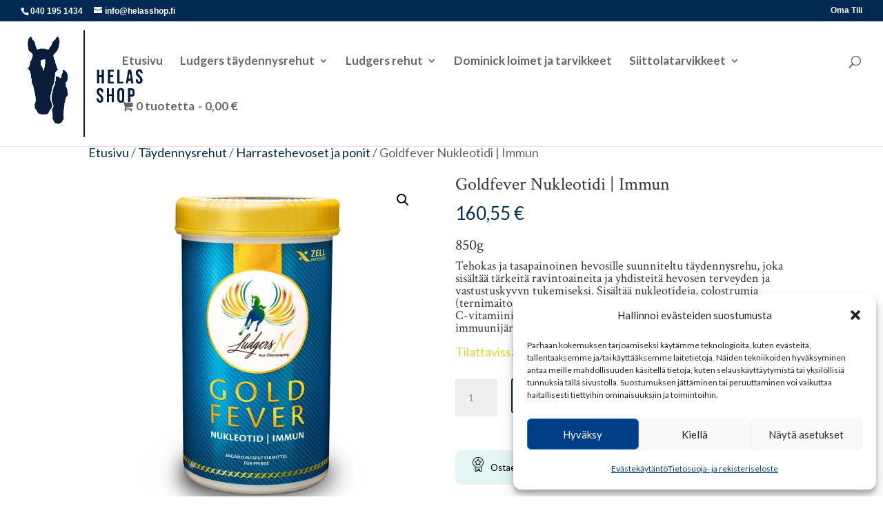

--- FILE ---
content_type: text/css; charset=utf-8
request_url: https://helasshop.fi/wp-content/themes/helas-shop/style.css?ver=4.27.4
body_size: 80
content:
/*
  Theme Name: Helas Shop
  Version: 1.0.0
  Template: Divi
  Author: Divi Pixel
  Author URI: https://www.divi-pixel.com
  Text Domain: helas-shop
  License: GNU General Public License v2 or later
  License URI: http://www.gnu.org/licenses/gpl-2.0.html
*/


